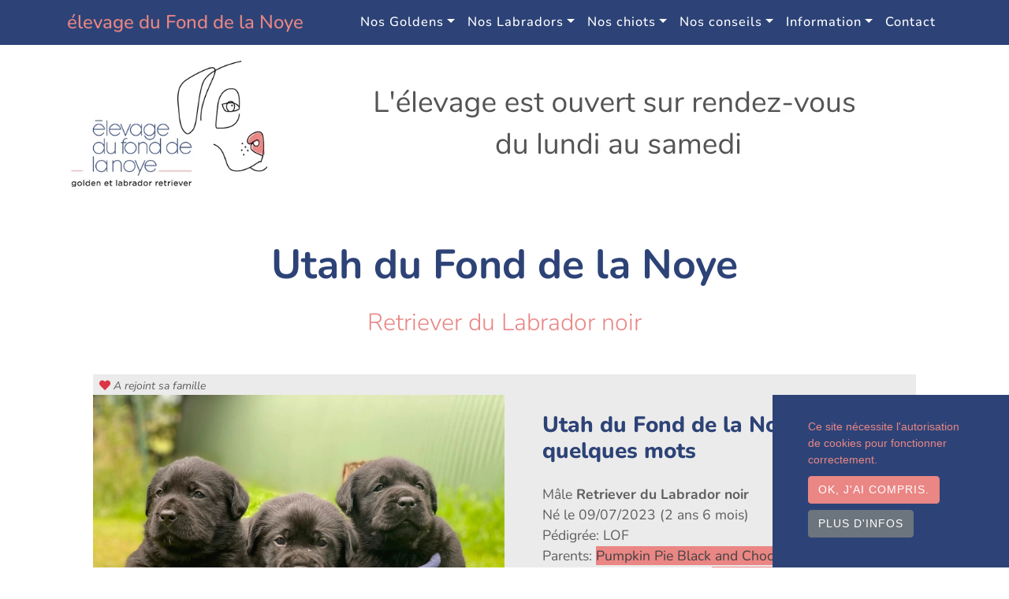

--- FILE ---
content_type: text/html; charset=utf-8
request_url: https://www.fonddelanoye.fr/retriever-du-labrador-chiot-portee-lilly-ravel-2023-male-noir
body_size: 8746
content:
<!doctype html>
<html lang="fr">
    <head>
        <meta charset="utf-8">
<meta name="viewport" content="width=device-width, initial-scale=1">

<base href="https://www.fonddelanoye.fr">


<title>Utah du Fond de la Noye - Chiot Retriever du Labrador Seine-et-Marne</title>


<link rel="shortcut icon" type="image/png" href="/media/cache/conversions/breeder/434/breeding/elevage-du-fond-de-la-noye/favicon/7309/Tete-de-chien-seule-Quadri-favicon.webp">
<link rel="shortcut icon" sizes="196x196" href="/media/cache/conversions/breeder/434/breeding/elevage-du-fond-de-la-noye/favicon/7309/Tete-de-chien-seule-Quadri-favicon.webp">
<link rel="apple-touch-icon" href="/media/cache/conversions/breeder/434/breeding/elevage-du-fond-de-la-noye/favicon/7309/Tete-de-chien-seule-Quadri-favicon.webp">

<!-- CSRF Token -->
<meta name="csrf-token" content="kF4x9QAfQg52GolozCrYjbBlaPEEDaEDuIP7DCcy">


<meta name="description" content="Utah du Fond de la Noye - chiot Retriever du Labrador. Trouvez le chiot Retriever du Labrador de vos rêves! Découvrez nos Retriever du Labrador noir et tous nos chiots 2026 . Retriever du..." />
    
<meta name="image" content="https://www.fonddelanoye.fr/media/cache/conversions/breeder/434/breeding/elevage-du-fond-de-la-noye/animal/retriever-du-labrador-chiot-portee-lilly-ravel-2023-male-noir/photos/74175/chiot-retriever-du-labrador-noir-chiot-portee-lilly-ravel-2023-male-noir-elevage-du-fond-de-la-noye-0-small.jpg" />
    


<link rel="canonical" href="https://www.fonddelanoye.fr/retriever-du-labrador-chiot-portee-lilly-ravel-2023-male-noir" />
    

<meta property="og:url" content="https://www.fonddelanoye.fr/retriever-du-labrador-chiot-portee-lilly-ravel-2023-male-noir" />
    <meta property="og:title" content="Utah du Fond de la Noye - Chiot Retriever du Labrador Seine-et-Marne" />
    <meta property="og:description" content="Utah du Fond de la Noye - chiot Retriever du Labrador. Trouvez le chiot Retriever du Labrador de vos rêves! Découvrez nos Retriever du Labrador noir et tous nos chiots 2026 . Retriever du..." />
    <meta property="og:type" content="website" />
    <meta property="og:image" content="https://www.fonddelanoye.fr/media/cache/conversions/breeder/434/breeding/elevage-du-fond-de-la-noye/animal/retriever-du-labrador-chiot-portee-lilly-ravel-2023-male-noir/photos/74175/chiot-retriever-du-labrador-noir-chiot-portee-lilly-ravel-2023-male-noir-elevage-du-fond-de-la-noye-0-small.jpg" />
    
<style theme>
    :root {
        --main-bg-color: #ffffff;
--secondary-bg-color: #ffffff;
--header-bg-color: #ffffff;
--link-text-color: #424242;
--link-bg-color: #ea8684;
--bg-light: #ebebeb;
--light-text-color: #6c757d;
--heart-color: #f3d0c7;
--main-text-color: #5e5e5e;
--sitetitle-color: #212121;
--h1-color: #2d4377;
--h2-color: #ea8684;
--h3-color: #2d4377;
--h4-color: #2d4377;
--h5-color: #ea8684;
--h6-color: #2d4377;
--btn-bg-color: #ea8684;
--btn-border-color: #ea8684;
--btn-text-color: #ffffff;
--menu-bg-color: #2d4377;
--menu-text-color: #ea8684;
--menu-link-color: #ffffff;
--footer-bg-color: #ebebeb;
--footer-title-color: #2d4377;
--footer-link-color: #6c757d;
--main-bg-size: cover;
--main-font: 'Nunito';
--sitetitle-font-family: 'Nunito';
--h1-font-family: 'Nunito';
--h2-font-family: 'Nunito';
--h3-font-family: 'Nunito';
--h4-font-family: 'Nunito';
--h5-font-family: 'Nunito';
--h6-font-family: 'Nunito';
--menu-text-font-family: 'Nunito';
--menu-link-font-family: 'Nunito';
--footer-title-font-family: 'Nunito';
--footer-link-font-family: 'Nunito';
--sitetitle-font-size: 3rem;
--h1-font-size: 3.24rem;
--h2-font-size: 1.9rem;
--h3-font-size: 1.75rem;
--h4-font-size: 1.69rem;
--h5-font-size: 1.25rem;
--h6-font-size: 1.15rem;
--menu-text-font-size: 1.5rem;
--menu-link-font-size: 1.03rem;
--footer-title-font-size: 1.36rem;
--footer-link-font-size: 1.01rem;
--footer-adresse-font-size: 1.05rem;
--sitetitle-font-weight: 800;
--h1-font-weight: 700;
--h2-font-weight: 400;
--h3-font-weight: 800;
--h4-font-weight: 400;
--h5-font-weight: 400;
--h6-font-weight: 400;
--menu-text-font-weight: 500;
--menu-link-font-weight: 500;

    }
</style>    

<!-- Fonts -->
<!-- https://fonts.googleapis.com/css?family=Nunito:100italic,200italic,300italic,400italic,500italic,600italic,700italic,800italic,900italic,100,200,300,400,500,600,700,800,900 --><style>@font-face {
  font-family: 'Nunito';
  font-style: italic;
  font-weight: 200;
  src: url(https://fonts.gstatic.com/s/nunito/v32/XRXK3I6Li01BKofIMPyPbj8d7IEAGXNiLXAHjabf.ttf) format('truetype');
}
@font-face {
  font-family: 'Nunito';
  font-style: italic;
  font-weight: 300;
  src: url(https://fonts.gstatic.com/s/nunito/v32/XRXK3I6Li01BKofIMPyPbj8d7IEAGXNi83AHjabf.ttf) format('truetype');
}
@font-face {
  font-family: 'Nunito';
  font-style: italic;
  font-weight: 400;
  src: url(https://fonts.gstatic.com/s/nunito/v32/XRXK3I6Li01BKofIMPyPbj8d7IEAGXNirXAHjabf.ttf) format('truetype');
}
@font-face {
  font-family: 'Nunito';
  font-style: italic;
  font-weight: 500;
  src: url(https://fonts.gstatic.com/s/nunito/v32/XRXK3I6Li01BKofIMPyPbj8d7IEAGXNin3AHjabf.ttf) format('truetype');
}
@font-face {
  font-family: 'Nunito';
  font-style: italic;
  font-weight: 600;
  src: url(https://fonts.gstatic.com/s/nunito/v32/XRXK3I6Li01BKofIMPyPbj8d7IEAGXNic3cHjabf.ttf) format('truetype');
}
@font-face {
  font-family: 'Nunito';
  font-style: italic;
  font-weight: 700;
  src: url(https://fonts.gstatic.com/s/nunito/v32/XRXK3I6Li01BKofIMPyPbj8d7IEAGXNiSncHjabf.ttf) format('truetype');
}
@font-face {
  font-family: 'Nunito';
  font-style: italic;
  font-weight: 800;
  src: url(https://fonts.gstatic.com/s/nunito/v32/XRXK3I6Li01BKofIMPyPbj8d7IEAGXNiLXcHjabf.ttf) format('truetype');
}
@font-face {
  font-family: 'Nunito';
  font-style: italic;
  font-weight: 900;
  src: url(https://fonts.gstatic.com/s/nunito/v32/XRXK3I6Li01BKofIMPyPbj8d7IEAGXNiBHcHjabf.ttf) format('truetype');
}
@font-face {
  font-family: 'Nunito';
  font-style: normal;
  font-weight: 200;
  src: url(https://fonts.gstatic.com/s/nunito/v32/XRXI3I6Li01BKofiOc5wtlZ2di8HDDshdTQ3ig.ttf) format('truetype');
}
@font-face {
  font-family: 'Nunito';
  font-style: normal;
  font-weight: 300;
  src: url(https://fonts.gstatic.com/s/nunito/v32/XRXI3I6Li01BKofiOc5wtlZ2di8HDOUhdTQ3ig.ttf) format('truetype');
}
@font-face {
  font-family: 'Nunito';
  font-style: normal;
  font-weight: 400;
  src: url(https://fonts.gstatic.com/s/nunito/v32/XRXI3I6Li01BKofiOc5wtlZ2di8HDLshdTQ3ig.ttf) format('truetype');
}
@font-face {
  font-family: 'Nunito';
  font-style: normal;
  font-weight: 500;
  src: url(https://fonts.gstatic.com/s/nunito/v32/XRXI3I6Li01BKofiOc5wtlZ2di8HDIkhdTQ3ig.ttf) format('truetype');
}
@font-face {
  font-family: 'Nunito';
  font-style: normal;
  font-weight: 600;
  src: url(https://fonts.gstatic.com/s/nunito/v32/XRXI3I6Li01BKofiOc5wtlZ2di8HDGUmdTQ3ig.ttf) format('truetype');
}
@font-face {
  font-family: 'Nunito';
  font-style: normal;
  font-weight: 700;
  src: url(https://fonts.gstatic.com/s/nunito/v32/XRXI3I6Li01BKofiOc5wtlZ2di8HDFwmdTQ3ig.ttf) format('truetype');
}
@font-face {
  font-family: 'Nunito';
  font-style: normal;
  font-weight: 800;
  src: url(https://fonts.gstatic.com/s/nunito/v32/XRXI3I6Li01BKofiOc5wtlZ2di8HDDsmdTQ3ig.ttf) format('truetype');
}
@font-face {
  font-family: 'Nunito';
  font-style: normal;
  font-weight: 900;
  src: url(https://fonts.gstatic.com/s/nunito/v32/XRXI3I6Li01BKofiOc5wtlZ2di8HDBImdTQ3ig.ttf) format('truetype');
}
</style>
  <link rel="stylesheet" type="text/css" href="/css/fontawesome.min.css"/>

<link rel="sitemap" href="/sitemap.xml" type="application/xml" />


<link href="css/min/da2c9d93eac9d6aec97a85a2f83e31f5.css" defer="defer" type="text/css" rel="stylesheet" />



<!-- Global site tag (gtag.js) - Google Analytics -->
<script async src="https://www.googletagmanager.com/gtag/js?id=UA-126632503-1"></script>
<script type="text/javascript" nonce="GNN76QyMmJgwb6byhX3vEzCX1v5yig8D">
window.dataLayer = window.dataLayer || [];
function gtag() {
    dataLayer.push(arguments);
}
gtag('js', new Date());

gtag('config', 'UA-126632503-1');
</script>

<!-- Global site tag (gtag.js) - Google Analytics -->
<script async src="https://www.googletagmanager.com/gtag/js?id=UA-126632503-1" nonce="GNN76QyMmJgwb6byhX3vEzCX1v5yig8D"></script>
<script nonce="GNN76QyMmJgwb6byhX3vEzCX1v5yig8D">
  window.dataLayer = window.dataLayer || [];
  function gtag(){dataLayer.push(arguments);}
  gtag('js', new Date());

  gtag('config', 'G-Z1JVSXXVYX');
  </script>


<meta name="google-site-verification" content="DFTMD7Aqldn0657A8K1d2Y2AyxgAdAhxHaN-1b5vmzc" />


<link rel="preload" href="/fonts/fa-solid-900.woff2" as="font" type="font/woff2" crossorigin="anonymous">    </head>
    <body >

        <nav class="navbar navbar-expand-lg" id="mainNav" role="navigation" aria-label="Main">
    <div class="container">
        <a class="navbar-brand" href="/">élevage du Fond de la Noye</a>
        <button class="navbar-toggler navbar-toggler-right" type="button" data-toggle="collapse" data-target="#navbarResponsive" aria-controls="navbarResponsive" aria-expanded="false" aria-label="Toggle navigation">
            Menu
            <i class="fa fa-bars"></i>
        </button>

        <div class="collapse navbar-collapse" id="navbarResponsive">

            <ul class="navbar-nav ml-auto">
                                                        <li class="nav-item dropdown">
                        <a class="nav-link dropdown-toggle" href="javascript:void(0)" title="Nos Goldens" role="button" id="menu-item-2479" data-toggle="dropdown" aria-haspopup="true" aria-expanded="false">Nos Goldens</a>
                        <ul class="dropdown-menu" aria-labelledby="menu-item-2479">
                                                        <li class="nav-item nav-sub-item dropdown-item">
                                <a class="nav-link" href="https://www.fonddelanoye.fr/males-golden-retriever.html">Nos étalons</a>
                            </li>
                                                        <li class="nav-item nav-sub-item dropdown-item">
                                <a class="nav-link" href="https://www.fonddelanoye.fr/femelles-golden-retriever.html">Nos lices</a>
                            </li>
                                                        <li class="nav-item nav-sub-item dropdown-item">
                                <a class="nav-link" href="https://www.fonddelanoye.fr/jeunes-golden-retriever.html">Nos jeunes</a>
                            </li>
                                                    </ul>
                    </li>
                                                                            <li class="nav-item dropdown">
                        <a class="nav-link dropdown-toggle" href="javascript:void(0)" title="Nos Labradors" role="button" id="menu-item-2480" data-toggle="dropdown" aria-haspopup="true" aria-expanded="false">Nos Labradors</a>
                        <ul class="dropdown-menu" aria-labelledby="menu-item-2480">
                                                        <li class="nav-item nav-sub-item dropdown-item">
                                <a class="nav-link" href="https://www.fonddelanoye.fr/males-labrador.html">Nos étalons</a>
                            </li>
                                                        <li class="nav-item nav-sub-item dropdown-item">
                                <a class="nav-link" href="https://www.fonddelanoye.fr/femelles_labrador.html">Nos lices</a>
                            </li>
                                                        <li class="nav-item nav-sub-item dropdown-item">
                                <a class="nav-link" href="https://www.fonddelanoye.fr/jeunes-retriever-labrador.html">Nos jeunes</a>
                            </li>
                                                    </ul>
                    </li>
                                                                            <li class="nav-item dropdown">
                        <a class="nav-link dropdown-toggle" href="javascript:void(0)" title="Nos chiots disponibles" role="button" id="menu-item-2366" data-toggle="dropdown" aria-haspopup="true" aria-expanded="false">Nos chiots</a>
                        <ul class="dropdown-menu" aria-labelledby="menu-item-2366">
                                                        <li class="nav-item nav-sub-item dropdown-item">
                                <a class="nav-link" href="https://www.fonddelanoye.fr/chiots-disponibles.html">Nos chiots disponibles</a>
                            </li>
                                                        <li class="nav-item nav-sub-item dropdown-item">
                                <a class="nav-link" href="https://www.fonddelanoye.fr/nos-portees.html">Nos portées actuelles</a>
                            </li>
                                                    </ul>
                    </li>
                                                                            <li class="nav-item dropdown">
                        <a class="nav-link dropdown-toggle" href="javascript:void(0)" title="Nos conseils" role="button" id="menu-item-2605" data-toggle="dropdown" aria-haspopup="true" aria-expanded="false">Nos conseils</a>
                        <ul class="dropdown-menu" aria-labelledby="menu-item-2605">
                                                        <li class="nav-item nav-sub-item dropdown-item">
                                <a class="nav-link" href="https://www.fonddelanoye.fr/blog-%C3%A0-la-une.html">A la une</a>
                            </li>
                                                        <li class="nav-item nav-sub-item dropdown-item">
                                <a class="nav-link" href="https://www.fonddelanoye.fr/blog/categorie/alimentation-golden-labrador">Alimentation</a>
                            </li>
                                                        <li class="nav-item nav-sub-item dropdown-item">
                                <a class="nav-link" href="https://www.fonddelanoye.fr/blog/categorie/%C3%A9ducation-retriever">Education</a>
                            </li>
                                                        <li class="nav-item nav-sub-item dropdown-item">
                                <a class="nav-link" href="https://www.fonddelanoye.fr/blog/categorie/premier-pas-adoption">Premiers pas</a>
                            </li>
                                                        <li class="nav-item nav-sub-item dropdown-item">
                                <a class="nav-link" href="https://www.fonddelanoye.fr/blog/categorie/sante-elevage">Santé</a>
                            </li>
                                                        <li class="nav-item nav-sub-item dropdown-item">
                                <a class="nav-link" href="https://www.fonddelanoye.fr/blog/categorie/faq">Vos questions</a>
                            </li>
                                                    </ul>
                    </li>
                                                                            <li class="nav-item dropdown">
                        <a class="nav-link dropdown-toggle" href="javascript:void(0)" title="Information" role="button" id="menu-item-2478" data-toggle="dropdown" aria-haspopup="true" aria-expanded="false">Information</a>
                        <ul class="dropdown-menu" aria-labelledby="menu-item-2478">
                                                        <li class="nav-item nav-sub-item dropdown-item">
                                <a class="nav-link" href="https://www.fonddelanoye.fr/conditions-adoption.html">Conditions d&#039;adoption</a>
                            </li>
                                                        <li class="nav-item nav-sub-item dropdown-item">
                                <a class="nav-link" href="https://www.fonddelanoye.fr/tarif-chiot.html">Tarifs</a>
                            </li>
                                                        <li class="nav-item nav-sub-item dropdown-item">
                                <a class="nav-link" href="https://www.fonddelanoye.fr/nos-expositions.html">Résultats en expositions</a>
                            </li>
                                                    </ul>
                    </li>
                                                                            <li class="nav-item">
                        <a class="nav-link" href="https://www.fonddelanoye.fr/contact.html" title="Contact">Contact</a>
                    </li>
                                    
            </ul>
        </div>
    </div>
</nav>





        <header role="banner" class="">
            <div class="container p-0">
                                <div class="text-center">
                    <div class="site-heading text-center"> 
                        <a href="https://www.fonddelanoye.fr" alt="élevage du Fond de la Noye" class="d-none d-sm-block ">
                            <img class="img-fluid" src="/media/cache/conversions/breeder/434/breeding/elevage-du-fond-de-la-noye/logo/7797/L&#039;élevage-est-ouvert-sur-rendez-vous-du-lundi-au-samedi-(1)-logo.webp" alt="élevage du Fond de la Noye">
                        </a>
                    </div>
                </div>
                            </div>
        </header>

        <div class="w-75 mx-auto flash-message">
                                                        
    
        
</div>


        <!-- Main Content -->
        <main role="main" class="container mt-3 mt-lg-0 p-3 p-md-5 main-bg">
            <h1 class="text-center">
         Utah du Fond de la Noye
     </h1>
<h2 class="post-subtitle  text-center">Retriever du Labrador noir</h2>
<article>
    <section class="mb-3">
        <div class="mb-md-4 mt-md-5 kitten">
    <div class="row no-gutters ">
        <div class="col-lg-6" id="avatar-fiche-animal">
            <div class="kitten-status px-2 font-italic">
                    <span class="small statut-prix">
                                                    <span class="">
                                <i class="fas fa-heart text-danger"></i>

                                A rejoint sa famille 
                            </span>
                        
                        
                    </span>
                    
                    
                </div>
                
                                                 <div class="avatar position-relative">
                    <picture>
                                        <source srcset="/media/cache/conversions/breeder/434/breeding/elevage-du-fond-de-la-noye/animal/retriever-du-labrador-chiot-portee-lilly-ravel-2023-male-noir/photos/74175/chiot-retriever-du-labrador-noir-chiot-portee-lilly-ravel-2023-male-noir-elevage-du-fond-de-la-noye-0-big_webp.webp" type="image/webp">
            
            <img 
                                                class="img-fluid content-image" 
                alt="Utah du Fond de la Noye Mâle Retriever du Labrador" 
                title="Utah du Fond de la Noye Mâle Retriever du Labrador" 
                style="" 
                 
                 loading="lazy"                 
                src="/media/cache/conversions/breeder/434/breeding/elevage-du-fond-de-la-noye/animal/retriever-du-labrador-chiot-portee-lilly-ravel-2023-male-noir/photos/74175/chiot-retriever-du-labrador-noir-chiot-portee-lilly-ravel-2023-male-noir-elevage-du-fond-de-la-noye-0-big.jpg">
    </picture>
                   
                    <div class="animal-labels bottom-left p-2" >
                        <picture>
                            
                                    <source srcset="/img/fr/snpcc-label-or-dog.avif" type="image/avif">
                                                        <source srcset="/img/fr/snpcc-label-or-dog.webp" type="image/webp">
            
            <img 
                 width="70"                                 class="img-fluid" 
                alt="SNPCC : Label Chiot Or" 
                title="SNPCC : Label Chiot Or" 
                style="" 
                 
                 loading="lazy"                 
                src="/img/fr/snpcc-label-or-dog.png">
    </picture>
                        </div>
                 </div>
        </div>

        <div class="col-lg-6" id="identite-fiche-animal">
            <div class="p-4 p-sm-5">
                <h3>Utah du Fond de la Noye en quelques mots</h3>                    

                <p id="animal-shortdesc" class=" mt-3">
                     
                                    </p>
                <ul class="list-unstyled  mb-3 row">
                    <li class="col-lg-12">
                                            </li>
                    <li class="col-lg-12">                       
                        Mâle 
                        
                                                            <strong>Retriever du Labrador noir</strong>
                                                    
                        
                        </li>
                         

                    <li class="col-lg-12"> 
                         
                                                         Né le 09/07/2023 (2 ans 6 mois)
                                                                          </li>

                                         <li class="col-lg-12">
                        Pédigrée: LOF
                          
                    </li>
                                        
                                        <li class="col-lg-12">
                        Parents:
                                                <a 
    href="https://www.fonddelanoye.fr/retriever-du-labrador-pumpkin-pie"
                    >
Pumpkin Pie Black and Chocolate
</a>
                                                                                                et 
                                                Saranden Lillies to Zadora
                                                                        (<a href="https://www.fonddelanoye.fr/portee/lilly-ravel-2023">Portée Lilly ❤ Ravel 2023</a>)
                                            </li>
                                        
                                     </ul>
               
                     <ul class="list-unstyled mb-0 border-top pt-3 mt-3">

                                             
                    
                                        
                    
                </ul>
            </div>
        </div>
    </div>
</div>
                
        
         
        
        
                <h3 class="mt-5 mb-1">Album photo de Utah du Fond de la Noye</h3>
        <div class="row mb-sm-5" data-lightbox="Album photo de Utah du Fond de la Noye">  
                            <div class="col-sm-3 my-3">
                    <picture>
                                        <source srcset="/media/cache/conversions/breeder/434/breeding/elevage-du-fond-de-la-noye/animal/retriever-du-labrador-chiot-portee-lilly-ravel-2023-male-noir/photos/74175/chiot-retriever-du-labrador-noir-chiot-portee-lilly-ravel-2023-male-noir-elevage-du-fond-de-la-noye-0-small_webp.webp" type="image/webp">
            
            <img 
                                                class="img-fluid" 
                alt="chiot Retriever du Labrador noir chiot (Portée Lilly ❤ Ravel 2023) - Mâle noir élevage du Fond de la Noye" 
                title="chiot Retriever du Labrador noir chiot (Portée Lilly ❤ Ravel 2023) - Mâle noir élevage du Fond de la Noye" 
                style="" 
                data-lightbox-src="/media/breeder/434/breeding/elevage-du-fond-de-la-noye/animal/retriever-du-labrador-chiot-portee-lilly-ravel-2023-male-noir/photos/74175/chiot-retriever-du-labrador-noir-chiot-portee-lilly-ravel-2023-male-noir-elevage-du-fond-de-la-noye-0.png" data-id="74175" 
                 loading="lazy"                 
                src="/media/cache/conversions/breeder/434/breeding/elevage-du-fond-de-la-noye/animal/retriever-du-labrador-chiot-portee-lilly-ravel-2023-male-noir/photos/74175/chiot-retriever-du-labrador-noir-chiot-portee-lilly-ravel-2023-male-noir-elevage-du-fond-de-la-noye-0-small.jpg">
    </picture>
                </div>
                    </div>
                
        
                    </section>
</article>


  
        </main>

        





        <div class="clearfix"></div>
        <footer class="mt-0 mt-sm-5 pb-5">
            <!-- Footer -->
    


<footer class='pt-0 pt-sm-5'> 
    <div class="container">
        <div class="liens-footer">
                        <div class="row front-breeding-row mb-3"><div class="column col-lg-5 col-sm-5 ge-col-5" style=""><div class="ge-content ge-content-type-tinymce" data-ge-content-type="tinymce"><h3>élevage du Fond de la Noye</h3>
<div>20, route de Coulommiers</div>
<div>77370 Châteaubleau</div>
<div>tel. 01 64 01 66 02</div>
<div>mail. <a href="mailto:contact@fonddelanoye.fr">contact@fonddelanoye.fr</a>&nbsp;</div></div></div><div class="column col-lg-2 col-sm-2 ge-col-2" style=""><div class="ge-content ge-content-type-tinymce" data-ge-content-type="tinymce"><div class="mx-auto text-center d-block  p-sm-0 pr-0 pl-0 pt-0 pb-3">
    
    <picture>
                                        <source srcset="/media/cache/conversions/breeder/434/breeding/elevage-du-fond-de-la-noye/animal/retriever-du-labrador-parisienne/photos/7659/chien-retriever-du-labrador-noire-parisienne-elevage-du-fond-de-la-noye-3-thumb_webp.webp" type="image/webp">
            
            <img 
                                                class="img-fluid rounded-0" 
                alt="" 
                title="" 
                style="max-width: 100%;" 
                data-id="7659" 
                 loading="lazy"                 
                src="/media/cache/conversions/breeder/434/breeding/elevage-du-fond-de-la-noye/animal/retriever-du-labrador-parisienne/photos/7659/chien-retriever-du-labrador-noire-parisienne-elevage-du-fond-de-la-noye-3-thumb.jpg">
    </picture>
        </div></div></div><div class="column col-lg-5 col-sm-5 ge-col-5" style=""><div class="ge-content ge-content-type-tinymce" data-ge-content-type="tinymce"><div>SIRET : 534 028 402 00020.</div>
<div>numéro d'éleveur SCC : 776597</div>
<div>Affixe FCI inscrit depuis 1989</div>
<div>Médiateur : MédiaVet - <a href="https://mediavet.net/">https://mediavet.net/</a>&nbsp;</div></div></div></div>
                    </div>
                <form method="post" action="https://www.fonddelanoye.fr/newsletter/subscribe" class="mx-auto pt-md-5 ajax-form">
            <div id="email_confirm_81FGIEfDGGZsQW73_wrap"  style="display: none" aria-hidden="true">
        <input id="email_confirm_81FGIEfDGGZsQW73"
               name="email_confirm_81FGIEfDGGZsQW73"
               type="text"
               value=""
                              autocomplete="nope"
               tabindex="-1">
        <input name="app_token"
               type="text"
               value="[base64]"
                              autocomplete="off"
               tabindex="-1">
    </div>
            <div class="row p-5 newsletter">
                <div class="col-md-6">
                    <div class='h2'>Abonnez-vous à la newsletter</div>
                    <div class='lead font-italic'>
                        Recevez la newsletter de nos chiens : les mariages, les naissances, la vie de notre élevage. C&#039;est totalement gratuit et vous pouvez vous désinscrire à tout moment.
                    </div>
                </div>
                <div class="col-md-6">
                    <div class="form-group mb-0 pt-3 t-lg-0">
                        <input type="email" name="email" class="form-control" id="emailaddress-footer" placeholder="Entrez votre email" aria-label="Entrez votre email">
                        <br>
                        <input type="text" name="firstname" class="form-control" id="emailfirstname-footer" placeholder="Entrez votre prénom" aria-label="Entrez votre prénom">
                        <br>
                        <input type="text" name="lastname" class="form-control" id="emailname-footer" placeholder="Entrez votre nom" aria-label="Entrez votre nom">
                        <br>
                        <button type="submit" class="btn btn-primary btn-block" aria-label="Valider">  OK</button>
                    </div>
                </div>
            </div>
        </form>
        
        <div class="row pt-5 footer-icn-social">
            <div class="col-lg-8 col-md-10 mx-auto">
                <ul class="list-inline text-center">
                    <li class="list-inline-item">
                        <a href="https://www.fonddelanoye.fr/contact.html" title="Contact" aria-label="Contact" rel="noopener">
                             <span class="d-none">Contact</span>
                            <span class="fa-stack fa-lg">
                                <i class="fa fa-circle fa-stack-2x"></i>
                                <i class="fa fa-envelope fa-stack-1x fa-inverse"></i>
                            </span>
                        </a>
                    </li>
                                        <li class="list-inline-item">
                        <a href="https://www.facebook.com/fonddelanoye" title="Facebook" aria-label="Facebook" rel="noopener" target="_blank">
                             <span class="d-none">Facebook</span>
                            <span class="fa-stack fa-lg">
                                <i class="fa fa-circle fa-stack-2x"></i>
                                <i class="fab fa-facebook-f fa-stack-1x fa-inverse"></i>
                            </span>
                        </a>
                    </li>
                                                            <li class="list-inline-item">
                        <a href="https://www.instagram.com/fonddelanoye/?hl=fr" title="Instagram" aria-label="Instagram" rel="noopener" target="_blank">
                            <span class="d-none">Instagram</span>
                            <span class="fa-stack fa-lg">
                                <i class="fa fa-circle fa-stack-2x"></i>
                                <i class="fab fa-instagram fa-stack-1x fa-inverse"></i>
                            </span>
                        </a>
                    </li>
                                                                                                                                                            </ul>


                
                <p class="pt-5 copyright text-muted">
                    <button class="scrollup" title="Retour en haut de page">Retour en haut de page</button>
                </p>
                <p class="pt-5 pb-3 copyright text-muted">
                    Elevage de Golden retriever, Retriever du Labrador, Australian Labradoodle et Croisé
                                            depuis 1994
                                                                situé en Seine-et-Marne
                                        
                </p>
                                    <p class="copyright text-muted">
                                                    <a href='https://www.chien-et-chiot.com/elevage/elevage-du-fond-de-la-noye' alt='élevage du Fond de la Noye'>élevage du Fond de la Noye</a> sur <a href='https://www.chien-et-chiot.com/' alt='webreed'>chien-et-chiot.com </a>
                                            </p>
                                <p class="pt-2 copyright text-muted">
                    <a href="https://www.fonddelanoye.fr/legal" alt="Mentions légales">Mentions légales</a> 
                    - Copyright&copy;  élevage du Fond de la Noye 2026
                    - Site créé avec <a href="https://www.webreed.pet/" alt="WeBreed">WeBreed</a> 
                </p>
                
                
                

                

            </div>
        </div>

    </div>
</footer>

<div class="modal fade" id="breedingLightBox" tabindex="-1" role="dialog" aria-labelledby="exampleModalLabel" aria-hidden="true">
    <div class="modal-dialog modal-lg" role="document">
        <div class="modal-content">
            <div class="modal-body"> 

                <div id="carouselBreedingControls" class="carousel slide" data-ride="carousel">
                    <div class="carousel-inner">
                        
                    </div>
                    <a class="carousel-control-prev" href="#carouselBreedingControls" role="button" data-slide="prev">
                        <span class="carousel-control-prev-icon" aria-hidden="true"></span>
                        <span class="sr-only">Previous</span>
                    </a>
                    <a class="carousel-control-next" href="#carouselBreedingControls" role="button" data-slide="next">
                        <span class="carousel-control-next-icon" aria-hidden="true"></span>
                        <span class="sr-only">Next</span>
                    </a>
                </div>
            </div>
            <div class="modal-footer">
                <button type="button" class="btn btn-secondary" data-dismiss="modal">Fermer</button>
            </div>
        </div>
    </div>
</div>


 


<script type="application/ld+json">{"@context":"https://schema.org","@graph":[{"@type":"WebSite","name":"élevage du Fond de la Noye","alternateName":["elevage-du-fond-de-la-noye","www.fonddelanoye.fr"],"url":"https://www.fonddelanoye.fr","author":{"@type":"Organization","name":"élevage du Fond de la Noye","legalName":"ELEVAGE DU FOND DE LA NOYE","address":{"@type":"PostalAddress","addressCountry":"FR","addressLocality":"Châteaubleau","postalCode":"77370"},"telephone":"01.64.01.66.02","image":"https://www.fonddelanoye.fr/media/cache/conversions/breeder/434/breeding/elevage-du-fond-de-la-noye/logo/7797/L'élevage-est-ouvert-sur-rendez-vous-du-lundi-au-samedi-(1)-logo.webp","sameAs":["https://www.facebook.com/fonddelanoye","https://www.instagram.com/fonddelanoye/?hl=fr","https://www.chien-et-chiot.com/elevage/elevage-du-fond-de-la-noye"],"url":"https://www.fonddelanoye.fr"}},{"@type":"BreadcrumbList","itemListElement":[{"@type":"ListItem","position":1,"name":"Accueil","item":"https://www.fonddelanoye.fr"},{"@type":"ListItem","position":2,"name":"Portées","item":"https://www.fonddelanoye.fr/nos-portees.html"},{"@type":"ListItem","position":3,"name":"Portée Lilly ❤ Ravel 2023","item":"https://www.fonddelanoye.fr/portee/lilly-ravel-2023"},{"@type":"ListItem","position":4,"name":"Utah du Fond de la Noye","item":"https://www.fonddelanoye.fr/retriever-du-labrador-chiot-portee-lilly-ravel-2023-male-noir"}]},{"@type":"Person","name":"Utah du Fond de la Noye","givenName":"Utah du Fond de la Noye","description":"Utah du Fond de la Noye - chiot Retriever du Labrador. Trouvez le chiot Retriever du Labrador de vos rêves! Découvrez nos Retriever du Labrador noir et tous nos chiots 2026 . Retriever du Labradoring situé en France","gender":"http://schema.org/Male","birthDate":"2023-07-09","image":"https://www.fonddelanoye.fr/media/cache/conversions/breeder/434/breeding/elevage-du-fond-de-la-noye/animal/retriever-du-labrador-chiot-portee-lilly-ravel-2023-male-noir/photos/74175/chiot-retriever-du-labrador-noir-chiot-portee-lilly-ravel-2023-male-noir-elevage-du-fond-de-la-noye-0-small.jpg","parent":[{"@type":"Person","name":"Saranden Lillies to Zadora","givenName":"Saranden Lillies to Zadora","description":"Saranden Lillies to Zadora - chien Retriever du Labrador. Trouvez le chien Retriever du Labrador de vos rêves! Découvrez nos Retriever du Labrador sable et tous nos chiens 2026 . Retriever du Labradoring situé en France","gender":"http://schema.org/Female","birthDate":"2016-09-10","image":"https://www.fonddelanoye.fr/media/cache/conversions/breeder/434/breeding/elevage-du-fond-de-la-noye/animal/retriever-du-labrador-lillies-to-zadora/photos/7747/chien-retriever-du-labrador-sable-lillies-to-zadora-elevage-du-fond-de-la-noye-5-small.jpg","url":false},{"@type":"Person","name":"Pumpkin Pie Black and Chocolate","givenName":"Pumpkin Pie Black and Chocolate","description":"Pumpkin Pie Black and Chocolate - chien Retriever du Labrador. Trouvez le chien Retriever du Labrador de vos rêves! Découvrez nos Retriever du Labrador noir et tous nos chiens 2026 . Retriever du Labradoring situé en France","gender":"http://schema.org/Male","birthDate":"2020-06-12","image":"https://www.fonddelanoye.fr/media/cache/conversions/breeder/434/breeding/elevage-du-fond-de-la-noye/animal/retriever-du-labrador-pumpkin-pie/photos/13676/chien-retriever-du-labrador-noir-pumpkin-pie-elevage-du-fond-de-la-noye-2-small.jpg","url":"https://www.fonddelanoye.fr/retriever-du-labrador-pumpkin-pie"}],"siblings":[{"@type":"Person","name":"U'Buck du Fond de la Noye","givenName":"U'Buck du Fond de la Noye","description":"U'Buck du Fond de la Noye - chiot Retriever du Labrador. Trouvez le chiot Retriever du Labrador de vos rêves! Découvrez nos Retriever du Labrador sable et tous nos chiots 2026 . Retriever du Labradoring situé en France","gender":"http://schema.org/Male","birthDate":"2023-07-09","image":"https://www.fonddelanoye.fr/media/cache/conversions/breeder/434/breeding/elevage-du-fond-de-la-noye/animal/retriever-du-labrador-chiot-portee-lilly-ravel-2023-male-sable/photos/74174/chiot-retriever-du-labrador-sable-chiot-portee-lilly-ravel-2023-male-sable-elevage-du-fond-de-la-noye-0-small.jpg","url":"https://www.fonddelanoye.fr/retriever-du-labrador-chiot-portee-lilly-ravel-2023-male-sable"},{"@type":"Person","name":"Ulysse du Fond de la Noye","givenName":"Ulysse du Fond de la Noye","description":"Ulysse du Fond de la Noye - chiot Retriever du Labrador. Trouvez le chiot Retriever du Labrador de vos rêves! Découvrez nos Retriever du Labrador noir et tous nos chiots 2026 . Retriever du Labradoring situé en France","gender":"http://schema.org/Male","birthDate":"2023-07-09","url":false},{"@type":"Person","name":"Utah du Fond de la Noye","givenName":"Utah du Fond de la Noye","description":"Utah du Fond de la Noye - chiot Retriever du Labrador. Trouvez le chiot Retriever du Labrador de vos rêves! Découvrez nos Retriever du Labrador noire et tous nos chiots 2026 . Retriever du Labradoring situé en France","gender":"http://schema.org/Female","birthDate":"2023-07-09","url":false},{"@type":"Person","name":"Ubby du Fond de la Noye","givenName":"Ubby du Fond de la Noye","description":"Ubby du Fond de la Noye - chiot Retriever du Labrador. Trouvez le chiot Retriever du Labrador de vos rêves! Découvrez nos Retriever du Labrador sable et tous nos chiots 2026 . Retriever du Labradoring situé en France","gender":"http://schema.org/Female","birthDate":"2023-07-09","url":false},{"@type":"Person","name":"U'Kiara du Fond de la Noye","givenName":"U'Kiara du Fond de la Noye","description":"U'Kiara du Fond de la Noye - chiot Retriever du Labrador. Trouvez le chiot Retriever du Labrador de vos rêves! Découvrez nos Retriever du Labrador sable et tous nos chiots 2026 . Retriever du Labradoring situé en France","gender":"http://schema.org/Female","birthDate":"2023-07-09","image":"https://www.fonddelanoye.fr/media/cache/conversions/breeder/434/breeding/elevage-du-fond-de-la-noye/animal/retriever-du-labrador-chiot-portee-lilly-ravel-2023-femelle-sable/photos/74176/chiot-retriever-du-labrador-sable-chiot-portee-lilly-ravel-2023-femelle-sable-elevage-du-fond-de-la-noye-0-small.jpg","url":"https://www.fonddelanoye.fr/retriever-du-labrador-chiot-portee-lilly-ravel-2023-femelle-sable"}],"mainEntityOfPage":"Webpage","children":[]}]}</script>        </footer>


        <script src="js/min/6abe6e81154ce9e30ea37ac7de506d45.js" type="text/javascript"></script>

<script nonce='GNN76QyMmJgwb6byhX3vEzCX1v5yig8D'>
    function refreshReCaptchaV3(fieldId,action){
        return new Promise(function (resolve, reject) {
            grecaptcha.ready(function () {
                grecaptcha.execute(window['client'+fieldId], {
                    action: action
                }).then(resolve);
            });
        });
    }

    function getReCaptchaV3Response(fieldId){
        return grecaptcha.getResponse(window['client'+fieldId])
    }
</script>


<script type="text/javascript" nonce="GNN76QyMmJgwb6byhX3vEzCX1v5yig8D">
            window.addEventListener('DOMContentLoaded', function() {
                        
    var lightbox = $('[data-lightbox]');
    if(lightbox) {
        $('#breedingLightBox').attr('aria-labelledby', lightbox);
        var images = $('[data-lightbox-src]');
        images.each(function(){
            var mediaId = $(this).data('id');
            $(this).attr('data-toggle', 'modal')
                   .attr('data-target', '#breedingLightBox')
                   .on('click', function() {
                      $('#carouselBreedingControls .carousel-item').removeClass('active');
                      $('#carouselBreedingControls .carousel-item[data-id=' + mediaId + ']').first().addClass('active'); 
                   });
            var div = $('<div></div>')
                    .addClass('carousel-item')
                    .attr('data-id', mediaId);
            var img = $('<img/>')
                    .addClass('img-fluid')
                    .attr('loading', 'lazy')
                    .attr('src', $(this).data('lightbox-src'))
                    .attr('alt', $(this).attr('alt'))
                    .attr('title', $(this).attr('title'));
            div.append(img);
            $('#carouselBreedingControls .carousel-inner').append(div);
        });
    }
    
                    
                setInterval(function () {
                  console.log('heartbeat');
                  $.post('/heartbeat');
                }, (120 - 5) * 60 * 1000); 
            });   
        </script>  
<script type="text/javascript" nonce="GNN76QyMmJgwb6byhX3vEzCX1v5yig8D">
    
$(document).ready(function () {
    $(window).scroll(function () {
        if ($(this).scrollTop() > 100) {
            $('.scrollup').fadeIn();
        } else {
            $('.scrollup').fadeOut();
        }
    });

    $('.scrollup').click(function () {
        $("html, body").animate({
            scrollTop: 0
        }, 600);
        return false;
    });

});
</script>
<script type="text/javascript" nonce="GNN76QyMmJgwb6byhX3vEzCX1v5yig8D">
    window.addEventListener('DOMContentLoaded', function() {
                
    var lightbox = $('[data-lightbox]');
    if(lightbox) {
        $('#breedingLightBox').attr('aria-labelledby', lightbox);
        var images = $('[data-lightbox-src]');
        images.each(function(){
            var mediaId = $(this).data('id');
            $(this).attr('data-toggle', 'modal')
                   .attr('data-target', '#breedingLightBox')
                   .on('click', function() {
                      $('#carouselBreedingControls .carousel-item').removeClass('active');
                      $('#carouselBreedingControls .carousel-item[data-id=' + mediaId + ']').first().addClass('active'); 
                   });
            var div = $('<div></div>')
                    .addClass('carousel-item')
                    .attr('data-id', mediaId);
            var img = $('<img/>')
                    .addClass('img-fluid')
                    .attr('loading', 'lazy')
                    .attr('src', $(this).data('lightbox-src'))
                    .attr('alt', $(this).attr('alt'))
                    .attr('title', $(this).attr('title'));
            div.append(img);
            $('#carouselBreedingControls .carousel-inner').append(div);
        });
    }
    
        });
</script>

    <div class="  js-cookie-consent cookie-consent">
    <div class="container">
        <div class="">
            <span class=" cookie-consent__message">
                Ce site nécessite l'autorisation de cookies pour fonctionner correctement.
            </span>

            <div class="">

                <button class="btn btn-primary js-cookie-consent-agree cookie-consent__agree mb-2 mr-3">
                    OK, j&#039;ai compris.
                </button>

                <!-- Button trigger modal -->
                <button type="button" class=" mb-2 btn btn-secondary" data-toggle="modal" data-target="#cookieModal">
                    Plus d&#039;infos
                </button>

                <!-- Modal -->
                <div class="modal fade" id="cookieModal" tabindex="-1" role="dialog" aria-labelledby="cookieModalTitle" aria-hidden="true">
                    <div class="modal-dialog modal-dialog-centered" role="document">
                        <div class="modal-content">
                            <div class="modal-header">
                                <h5 class="modal-title" id="cookieModalTitle">Cookies</h5>
                                <button type="button" class="close" data-dismiss="modal" aria-label="Close">
                                    <span aria-hidden="true">&times;</span>
                                </button>
                            </div>
                            <div class="modal-body">
                                <div class="mb-3">
                                    <!--<label for="cookies-oblig" class="float-left mr-2 switch switch-pill switch-label switch-primary">
                                        <input type="checkbox" class="switch-input" checked id="cookies-oblig">
                                        <span class="switch-slider" data-checked="On" data-unchecked="Off"></span>
                                    </label>-->

                                    <b>Cookies obligatoires</b>
                                    <div class="clearfix"></div>
                                    Ces cookies sont nécessaires au bon fonctionnement du site. Ils permettent de se souvenir de votre passage sur le site et participent au fonctionnement de votre compte. A des fins statistiques, nous utilisons aussi le cookie Google Analytics qui permet de mesurer le nombre de visiteurs uniques, le nombre de sessions sur le site, le type de variables, les informations utiles à l&#039;identification d&#039;une source de traffic.Aucune donnée personnelle permettant de vous identifier n&#039;est transmise à Google.
                                </div>

                                <!--<div class="mb-3">
                                    <label for="cookies-fonction" class="float-left mr-2 switch switch-pill switch-label switch-primary">
                                        <input type="checkbox" class="switch-input" checked id="cookies-fonction">
                                        <span class="switch-slider" data-checked="On" data-unchecked="Off"></span>
                                    </label>
                                    <b>Cookies fonctionnels</b>
                                    <div class="clearfix"></div>
                                    Ces cookies permettent d&#039;améliorer l&#039;ergonomie du site et d&#039;identifier les produits que nous pouvons vous recommander.
                                </div>

                                <div class="mb-2">

                                    <label for="cookies-pub" class="float-left mr-2 switch switch-pill switch-label switch-primary">
                                        <input type="checkbox" class="switch-input" checked id="cookies-pub">
                                        <span class="switch-slider" data-checked="On" data-unchecked="Off"></span>
                                    </label>
                                    <b>Cookies publicitaires</b>
                                    <div class="clearfix"></div>
                                    Ces cookies récupèrent des informations pour mieux cibler les publicités en fonction de vos centres d&#039;intérêt. Les données sont récupérées de manière anonyme et ne contiennent pas d&#039;informations personnelles que vous auriez pu nous communiquer.
                                </div>-->

                            </div>
                            <div class="modal-footer">
                                <button type="button" class="btn btn-secondary btn-sm" data-dismiss="modal"> OK, j&#039;ai compris.</button>
                                <!--<button type="button" class="btn btn-primary btn-sm">Save changes</button>-->
                            </div>
                        </div>
                    </div>
                </div>

            </div>

        </div>
    </div>
</div>




    <script type="text/javascript" nonce="GNN76QyMmJgwb6byhX3vEzCX1v5yig8D">

        window.laravelCookieConsent = (function () {

            const COOKIE_VALUE = 1;
            const COOKIE_DOMAIN = 'www.fonddelanoye.fr';

            function consentWithCookies() {
                setCookie('laravel_cookie_consent', COOKIE_VALUE, 390);
                hideCookieDialog();
            }

            function cookieExists(name) {
                return (document.cookie.split('; ').indexOf(name + '=' + COOKIE_VALUE) !== -1);
            }

            function hideCookieDialog() {
                const dialogs = document.getElementsByClassName('js-cookie-consent');

                for (let i = 0; i < dialogs.length; ++i) {
                    dialogs[i].style.display = 'none';
                }
            }

            function setCookie(name, value, expirationInDays) {
                const date = new Date();
                date.setTime(date.getTime() + (expirationInDays * 24 * 60 * 60 * 1000));
                document.cookie = name + '=' + value
                    + ';expires=' + date.toUTCString()
                    + ';domain=' + COOKIE_DOMAIN
                    + ';path=/;secure'
                    + '';
            }

            if (cookieExists('laravel_cookie_consent')) {
                hideCookieDialog();
            }

            const buttons = document.getElementsByClassName('js-cookie-consent-agree');

            for (let i = 0; i < buttons.length; ++i) {
                buttons[i].addEventListener('click', consentWithCookies);
            }

            return {
                consentWithCookies: consentWithCookies,
                hideCookieDialog: hideCookieDialog
            };
        })();
    </script>

</body>
</html>
